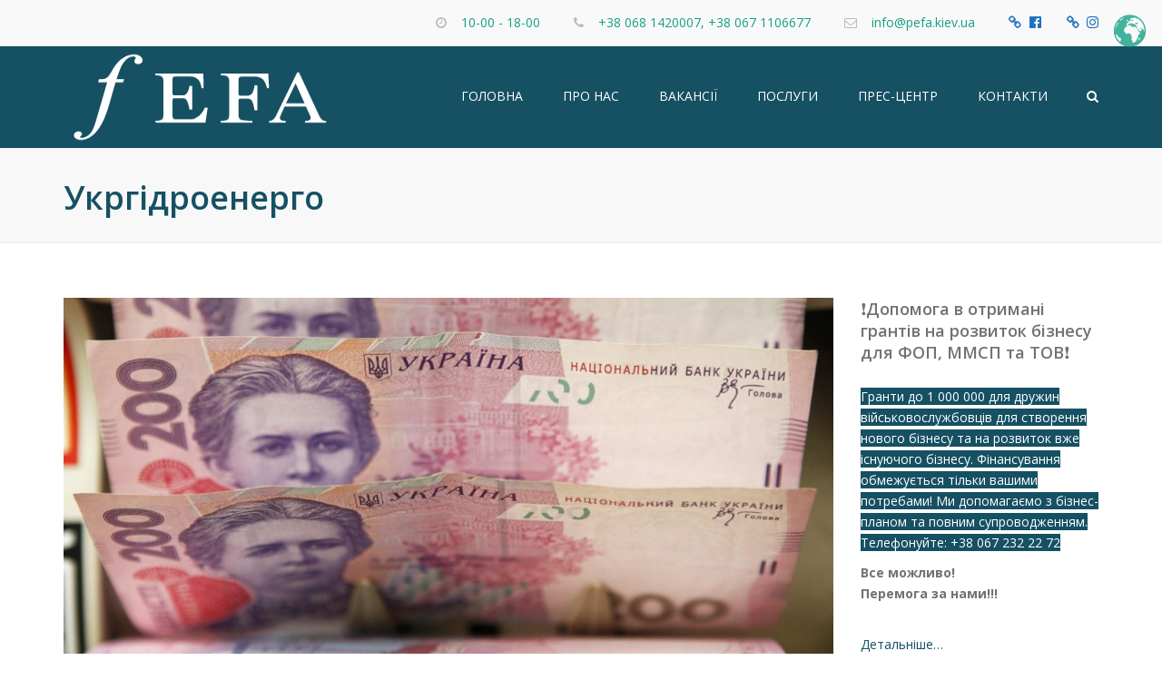

--- FILE ---
content_type: text/html; charset=utf-8
request_url: https://www.google.com/recaptcha/api2/anchor?ar=1&k=6LfCKp4UAAAAANYJbtmrk2kadOhkZcy2U3F4ZgAv&co=aHR0cHM6Ly9wZWZhLmtpZXYudWE6NDQz&hl=en&v=PoyoqOPhxBO7pBk68S4YbpHZ&size=invisible&anchor-ms=20000&execute-ms=30000&cb=nqmwqm2uyclg
body_size: 48679
content:
<!DOCTYPE HTML><html dir="ltr" lang="en"><head><meta http-equiv="Content-Type" content="text/html; charset=UTF-8">
<meta http-equiv="X-UA-Compatible" content="IE=edge">
<title>reCAPTCHA</title>
<style type="text/css">
/* cyrillic-ext */
@font-face {
  font-family: 'Roboto';
  font-style: normal;
  font-weight: 400;
  font-stretch: 100%;
  src: url(//fonts.gstatic.com/s/roboto/v48/KFO7CnqEu92Fr1ME7kSn66aGLdTylUAMa3GUBHMdazTgWw.woff2) format('woff2');
  unicode-range: U+0460-052F, U+1C80-1C8A, U+20B4, U+2DE0-2DFF, U+A640-A69F, U+FE2E-FE2F;
}
/* cyrillic */
@font-face {
  font-family: 'Roboto';
  font-style: normal;
  font-weight: 400;
  font-stretch: 100%;
  src: url(//fonts.gstatic.com/s/roboto/v48/KFO7CnqEu92Fr1ME7kSn66aGLdTylUAMa3iUBHMdazTgWw.woff2) format('woff2');
  unicode-range: U+0301, U+0400-045F, U+0490-0491, U+04B0-04B1, U+2116;
}
/* greek-ext */
@font-face {
  font-family: 'Roboto';
  font-style: normal;
  font-weight: 400;
  font-stretch: 100%;
  src: url(//fonts.gstatic.com/s/roboto/v48/KFO7CnqEu92Fr1ME7kSn66aGLdTylUAMa3CUBHMdazTgWw.woff2) format('woff2');
  unicode-range: U+1F00-1FFF;
}
/* greek */
@font-face {
  font-family: 'Roboto';
  font-style: normal;
  font-weight: 400;
  font-stretch: 100%;
  src: url(//fonts.gstatic.com/s/roboto/v48/KFO7CnqEu92Fr1ME7kSn66aGLdTylUAMa3-UBHMdazTgWw.woff2) format('woff2');
  unicode-range: U+0370-0377, U+037A-037F, U+0384-038A, U+038C, U+038E-03A1, U+03A3-03FF;
}
/* math */
@font-face {
  font-family: 'Roboto';
  font-style: normal;
  font-weight: 400;
  font-stretch: 100%;
  src: url(//fonts.gstatic.com/s/roboto/v48/KFO7CnqEu92Fr1ME7kSn66aGLdTylUAMawCUBHMdazTgWw.woff2) format('woff2');
  unicode-range: U+0302-0303, U+0305, U+0307-0308, U+0310, U+0312, U+0315, U+031A, U+0326-0327, U+032C, U+032F-0330, U+0332-0333, U+0338, U+033A, U+0346, U+034D, U+0391-03A1, U+03A3-03A9, U+03B1-03C9, U+03D1, U+03D5-03D6, U+03F0-03F1, U+03F4-03F5, U+2016-2017, U+2034-2038, U+203C, U+2040, U+2043, U+2047, U+2050, U+2057, U+205F, U+2070-2071, U+2074-208E, U+2090-209C, U+20D0-20DC, U+20E1, U+20E5-20EF, U+2100-2112, U+2114-2115, U+2117-2121, U+2123-214F, U+2190, U+2192, U+2194-21AE, U+21B0-21E5, U+21F1-21F2, U+21F4-2211, U+2213-2214, U+2216-22FF, U+2308-230B, U+2310, U+2319, U+231C-2321, U+2336-237A, U+237C, U+2395, U+239B-23B7, U+23D0, U+23DC-23E1, U+2474-2475, U+25AF, U+25B3, U+25B7, U+25BD, U+25C1, U+25CA, U+25CC, U+25FB, U+266D-266F, U+27C0-27FF, U+2900-2AFF, U+2B0E-2B11, U+2B30-2B4C, U+2BFE, U+3030, U+FF5B, U+FF5D, U+1D400-1D7FF, U+1EE00-1EEFF;
}
/* symbols */
@font-face {
  font-family: 'Roboto';
  font-style: normal;
  font-weight: 400;
  font-stretch: 100%;
  src: url(//fonts.gstatic.com/s/roboto/v48/KFO7CnqEu92Fr1ME7kSn66aGLdTylUAMaxKUBHMdazTgWw.woff2) format('woff2');
  unicode-range: U+0001-000C, U+000E-001F, U+007F-009F, U+20DD-20E0, U+20E2-20E4, U+2150-218F, U+2190, U+2192, U+2194-2199, U+21AF, U+21E6-21F0, U+21F3, U+2218-2219, U+2299, U+22C4-22C6, U+2300-243F, U+2440-244A, U+2460-24FF, U+25A0-27BF, U+2800-28FF, U+2921-2922, U+2981, U+29BF, U+29EB, U+2B00-2BFF, U+4DC0-4DFF, U+FFF9-FFFB, U+10140-1018E, U+10190-1019C, U+101A0, U+101D0-101FD, U+102E0-102FB, U+10E60-10E7E, U+1D2C0-1D2D3, U+1D2E0-1D37F, U+1F000-1F0FF, U+1F100-1F1AD, U+1F1E6-1F1FF, U+1F30D-1F30F, U+1F315, U+1F31C, U+1F31E, U+1F320-1F32C, U+1F336, U+1F378, U+1F37D, U+1F382, U+1F393-1F39F, U+1F3A7-1F3A8, U+1F3AC-1F3AF, U+1F3C2, U+1F3C4-1F3C6, U+1F3CA-1F3CE, U+1F3D4-1F3E0, U+1F3ED, U+1F3F1-1F3F3, U+1F3F5-1F3F7, U+1F408, U+1F415, U+1F41F, U+1F426, U+1F43F, U+1F441-1F442, U+1F444, U+1F446-1F449, U+1F44C-1F44E, U+1F453, U+1F46A, U+1F47D, U+1F4A3, U+1F4B0, U+1F4B3, U+1F4B9, U+1F4BB, U+1F4BF, U+1F4C8-1F4CB, U+1F4D6, U+1F4DA, U+1F4DF, U+1F4E3-1F4E6, U+1F4EA-1F4ED, U+1F4F7, U+1F4F9-1F4FB, U+1F4FD-1F4FE, U+1F503, U+1F507-1F50B, U+1F50D, U+1F512-1F513, U+1F53E-1F54A, U+1F54F-1F5FA, U+1F610, U+1F650-1F67F, U+1F687, U+1F68D, U+1F691, U+1F694, U+1F698, U+1F6AD, U+1F6B2, U+1F6B9-1F6BA, U+1F6BC, U+1F6C6-1F6CF, U+1F6D3-1F6D7, U+1F6E0-1F6EA, U+1F6F0-1F6F3, U+1F6F7-1F6FC, U+1F700-1F7FF, U+1F800-1F80B, U+1F810-1F847, U+1F850-1F859, U+1F860-1F887, U+1F890-1F8AD, U+1F8B0-1F8BB, U+1F8C0-1F8C1, U+1F900-1F90B, U+1F93B, U+1F946, U+1F984, U+1F996, U+1F9E9, U+1FA00-1FA6F, U+1FA70-1FA7C, U+1FA80-1FA89, U+1FA8F-1FAC6, U+1FACE-1FADC, U+1FADF-1FAE9, U+1FAF0-1FAF8, U+1FB00-1FBFF;
}
/* vietnamese */
@font-face {
  font-family: 'Roboto';
  font-style: normal;
  font-weight: 400;
  font-stretch: 100%;
  src: url(//fonts.gstatic.com/s/roboto/v48/KFO7CnqEu92Fr1ME7kSn66aGLdTylUAMa3OUBHMdazTgWw.woff2) format('woff2');
  unicode-range: U+0102-0103, U+0110-0111, U+0128-0129, U+0168-0169, U+01A0-01A1, U+01AF-01B0, U+0300-0301, U+0303-0304, U+0308-0309, U+0323, U+0329, U+1EA0-1EF9, U+20AB;
}
/* latin-ext */
@font-face {
  font-family: 'Roboto';
  font-style: normal;
  font-weight: 400;
  font-stretch: 100%;
  src: url(//fonts.gstatic.com/s/roboto/v48/KFO7CnqEu92Fr1ME7kSn66aGLdTylUAMa3KUBHMdazTgWw.woff2) format('woff2');
  unicode-range: U+0100-02BA, U+02BD-02C5, U+02C7-02CC, U+02CE-02D7, U+02DD-02FF, U+0304, U+0308, U+0329, U+1D00-1DBF, U+1E00-1E9F, U+1EF2-1EFF, U+2020, U+20A0-20AB, U+20AD-20C0, U+2113, U+2C60-2C7F, U+A720-A7FF;
}
/* latin */
@font-face {
  font-family: 'Roboto';
  font-style: normal;
  font-weight: 400;
  font-stretch: 100%;
  src: url(//fonts.gstatic.com/s/roboto/v48/KFO7CnqEu92Fr1ME7kSn66aGLdTylUAMa3yUBHMdazQ.woff2) format('woff2');
  unicode-range: U+0000-00FF, U+0131, U+0152-0153, U+02BB-02BC, U+02C6, U+02DA, U+02DC, U+0304, U+0308, U+0329, U+2000-206F, U+20AC, U+2122, U+2191, U+2193, U+2212, U+2215, U+FEFF, U+FFFD;
}
/* cyrillic-ext */
@font-face {
  font-family: 'Roboto';
  font-style: normal;
  font-weight: 500;
  font-stretch: 100%;
  src: url(//fonts.gstatic.com/s/roboto/v48/KFO7CnqEu92Fr1ME7kSn66aGLdTylUAMa3GUBHMdazTgWw.woff2) format('woff2');
  unicode-range: U+0460-052F, U+1C80-1C8A, U+20B4, U+2DE0-2DFF, U+A640-A69F, U+FE2E-FE2F;
}
/* cyrillic */
@font-face {
  font-family: 'Roboto';
  font-style: normal;
  font-weight: 500;
  font-stretch: 100%;
  src: url(//fonts.gstatic.com/s/roboto/v48/KFO7CnqEu92Fr1ME7kSn66aGLdTylUAMa3iUBHMdazTgWw.woff2) format('woff2');
  unicode-range: U+0301, U+0400-045F, U+0490-0491, U+04B0-04B1, U+2116;
}
/* greek-ext */
@font-face {
  font-family: 'Roboto';
  font-style: normal;
  font-weight: 500;
  font-stretch: 100%;
  src: url(//fonts.gstatic.com/s/roboto/v48/KFO7CnqEu92Fr1ME7kSn66aGLdTylUAMa3CUBHMdazTgWw.woff2) format('woff2');
  unicode-range: U+1F00-1FFF;
}
/* greek */
@font-face {
  font-family: 'Roboto';
  font-style: normal;
  font-weight: 500;
  font-stretch: 100%;
  src: url(//fonts.gstatic.com/s/roboto/v48/KFO7CnqEu92Fr1ME7kSn66aGLdTylUAMa3-UBHMdazTgWw.woff2) format('woff2');
  unicode-range: U+0370-0377, U+037A-037F, U+0384-038A, U+038C, U+038E-03A1, U+03A3-03FF;
}
/* math */
@font-face {
  font-family: 'Roboto';
  font-style: normal;
  font-weight: 500;
  font-stretch: 100%;
  src: url(//fonts.gstatic.com/s/roboto/v48/KFO7CnqEu92Fr1ME7kSn66aGLdTylUAMawCUBHMdazTgWw.woff2) format('woff2');
  unicode-range: U+0302-0303, U+0305, U+0307-0308, U+0310, U+0312, U+0315, U+031A, U+0326-0327, U+032C, U+032F-0330, U+0332-0333, U+0338, U+033A, U+0346, U+034D, U+0391-03A1, U+03A3-03A9, U+03B1-03C9, U+03D1, U+03D5-03D6, U+03F0-03F1, U+03F4-03F5, U+2016-2017, U+2034-2038, U+203C, U+2040, U+2043, U+2047, U+2050, U+2057, U+205F, U+2070-2071, U+2074-208E, U+2090-209C, U+20D0-20DC, U+20E1, U+20E5-20EF, U+2100-2112, U+2114-2115, U+2117-2121, U+2123-214F, U+2190, U+2192, U+2194-21AE, U+21B0-21E5, U+21F1-21F2, U+21F4-2211, U+2213-2214, U+2216-22FF, U+2308-230B, U+2310, U+2319, U+231C-2321, U+2336-237A, U+237C, U+2395, U+239B-23B7, U+23D0, U+23DC-23E1, U+2474-2475, U+25AF, U+25B3, U+25B7, U+25BD, U+25C1, U+25CA, U+25CC, U+25FB, U+266D-266F, U+27C0-27FF, U+2900-2AFF, U+2B0E-2B11, U+2B30-2B4C, U+2BFE, U+3030, U+FF5B, U+FF5D, U+1D400-1D7FF, U+1EE00-1EEFF;
}
/* symbols */
@font-face {
  font-family: 'Roboto';
  font-style: normal;
  font-weight: 500;
  font-stretch: 100%;
  src: url(//fonts.gstatic.com/s/roboto/v48/KFO7CnqEu92Fr1ME7kSn66aGLdTylUAMaxKUBHMdazTgWw.woff2) format('woff2');
  unicode-range: U+0001-000C, U+000E-001F, U+007F-009F, U+20DD-20E0, U+20E2-20E4, U+2150-218F, U+2190, U+2192, U+2194-2199, U+21AF, U+21E6-21F0, U+21F3, U+2218-2219, U+2299, U+22C4-22C6, U+2300-243F, U+2440-244A, U+2460-24FF, U+25A0-27BF, U+2800-28FF, U+2921-2922, U+2981, U+29BF, U+29EB, U+2B00-2BFF, U+4DC0-4DFF, U+FFF9-FFFB, U+10140-1018E, U+10190-1019C, U+101A0, U+101D0-101FD, U+102E0-102FB, U+10E60-10E7E, U+1D2C0-1D2D3, U+1D2E0-1D37F, U+1F000-1F0FF, U+1F100-1F1AD, U+1F1E6-1F1FF, U+1F30D-1F30F, U+1F315, U+1F31C, U+1F31E, U+1F320-1F32C, U+1F336, U+1F378, U+1F37D, U+1F382, U+1F393-1F39F, U+1F3A7-1F3A8, U+1F3AC-1F3AF, U+1F3C2, U+1F3C4-1F3C6, U+1F3CA-1F3CE, U+1F3D4-1F3E0, U+1F3ED, U+1F3F1-1F3F3, U+1F3F5-1F3F7, U+1F408, U+1F415, U+1F41F, U+1F426, U+1F43F, U+1F441-1F442, U+1F444, U+1F446-1F449, U+1F44C-1F44E, U+1F453, U+1F46A, U+1F47D, U+1F4A3, U+1F4B0, U+1F4B3, U+1F4B9, U+1F4BB, U+1F4BF, U+1F4C8-1F4CB, U+1F4D6, U+1F4DA, U+1F4DF, U+1F4E3-1F4E6, U+1F4EA-1F4ED, U+1F4F7, U+1F4F9-1F4FB, U+1F4FD-1F4FE, U+1F503, U+1F507-1F50B, U+1F50D, U+1F512-1F513, U+1F53E-1F54A, U+1F54F-1F5FA, U+1F610, U+1F650-1F67F, U+1F687, U+1F68D, U+1F691, U+1F694, U+1F698, U+1F6AD, U+1F6B2, U+1F6B9-1F6BA, U+1F6BC, U+1F6C6-1F6CF, U+1F6D3-1F6D7, U+1F6E0-1F6EA, U+1F6F0-1F6F3, U+1F6F7-1F6FC, U+1F700-1F7FF, U+1F800-1F80B, U+1F810-1F847, U+1F850-1F859, U+1F860-1F887, U+1F890-1F8AD, U+1F8B0-1F8BB, U+1F8C0-1F8C1, U+1F900-1F90B, U+1F93B, U+1F946, U+1F984, U+1F996, U+1F9E9, U+1FA00-1FA6F, U+1FA70-1FA7C, U+1FA80-1FA89, U+1FA8F-1FAC6, U+1FACE-1FADC, U+1FADF-1FAE9, U+1FAF0-1FAF8, U+1FB00-1FBFF;
}
/* vietnamese */
@font-face {
  font-family: 'Roboto';
  font-style: normal;
  font-weight: 500;
  font-stretch: 100%;
  src: url(//fonts.gstatic.com/s/roboto/v48/KFO7CnqEu92Fr1ME7kSn66aGLdTylUAMa3OUBHMdazTgWw.woff2) format('woff2');
  unicode-range: U+0102-0103, U+0110-0111, U+0128-0129, U+0168-0169, U+01A0-01A1, U+01AF-01B0, U+0300-0301, U+0303-0304, U+0308-0309, U+0323, U+0329, U+1EA0-1EF9, U+20AB;
}
/* latin-ext */
@font-face {
  font-family: 'Roboto';
  font-style: normal;
  font-weight: 500;
  font-stretch: 100%;
  src: url(//fonts.gstatic.com/s/roboto/v48/KFO7CnqEu92Fr1ME7kSn66aGLdTylUAMa3KUBHMdazTgWw.woff2) format('woff2');
  unicode-range: U+0100-02BA, U+02BD-02C5, U+02C7-02CC, U+02CE-02D7, U+02DD-02FF, U+0304, U+0308, U+0329, U+1D00-1DBF, U+1E00-1E9F, U+1EF2-1EFF, U+2020, U+20A0-20AB, U+20AD-20C0, U+2113, U+2C60-2C7F, U+A720-A7FF;
}
/* latin */
@font-face {
  font-family: 'Roboto';
  font-style: normal;
  font-weight: 500;
  font-stretch: 100%;
  src: url(//fonts.gstatic.com/s/roboto/v48/KFO7CnqEu92Fr1ME7kSn66aGLdTylUAMa3yUBHMdazQ.woff2) format('woff2');
  unicode-range: U+0000-00FF, U+0131, U+0152-0153, U+02BB-02BC, U+02C6, U+02DA, U+02DC, U+0304, U+0308, U+0329, U+2000-206F, U+20AC, U+2122, U+2191, U+2193, U+2212, U+2215, U+FEFF, U+FFFD;
}
/* cyrillic-ext */
@font-face {
  font-family: 'Roboto';
  font-style: normal;
  font-weight: 900;
  font-stretch: 100%;
  src: url(//fonts.gstatic.com/s/roboto/v48/KFO7CnqEu92Fr1ME7kSn66aGLdTylUAMa3GUBHMdazTgWw.woff2) format('woff2');
  unicode-range: U+0460-052F, U+1C80-1C8A, U+20B4, U+2DE0-2DFF, U+A640-A69F, U+FE2E-FE2F;
}
/* cyrillic */
@font-face {
  font-family: 'Roboto';
  font-style: normal;
  font-weight: 900;
  font-stretch: 100%;
  src: url(//fonts.gstatic.com/s/roboto/v48/KFO7CnqEu92Fr1ME7kSn66aGLdTylUAMa3iUBHMdazTgWw.woff2) format('woff2');
  unicode-range: U+0301, U+0400-045F, U+0490-0491, U+04B0-04B1, U+2116;
}
/* greek-ext */
@font-face {
  font-family: 'Roboto';
  font-style: normal;
  font-weight: 900;
  font-stretch: 100%;
  src: url(//fonts.gstatic.com/s/roboto/v48/KFO7CnqEu92Fr1ME7kSn66aGLdTylUAMa3CUBHMdazTgWw.woff2) format('woff2');
  unicode-range: U+1F00-1FFF;
}
/* greek */
@font-face {
  font-family: 'Roboto';
  font-style: normal;
  font-weight: 900;
  font-stretch: 100%;
  src: url(//fonts.gstatic.com/s/roboto/v48/KFO7CnqEu92Fr1ME7kSn66aGLdTylUAMa3-UBHMdazTgWw.woff2) format('woff2');
  unicode-range: U+0370-0377, U+037A-037F, U+0384-038A, U+038C, U+038E-03A1, U+03A3-03FF;
}
/* math */
@font-face {
  font-family: 'Roboto';
  font-style: normal;
  font-weight: 900;
  font-stretch: 100%;
  src: url(//fonts.gstatic.com/s/roboto/v48/KFO7CnqEu92Fr1ME7kSn66aGLdTylUAMawCUBHMdazTgWw.woff2) format('woff2');
  unicode-range: U+0302-0303, U+0305, U+0307-0308, U+0310, U+0312, U+0315, U+031A, U+0326-0327, U+032C, U+032F-0330, U+0332-0333, U+0338, U+033A, U+0346, U+034D, U+0391-03A1, U+03A3-03A9, U+03B1-03C9, U+03D1, U+03D5-03D6, U+03F0-03F1, U+03F4-03F5, U+2016-2017, U+2034-2038, U+203C, U+2040, U+2043, U+2047, U+2050, U+2057, U+205F, U+2070-2071, U+2074-208E, U+2090-209C, U+20D0-20DC, U+20E1, U+20E5-20EF, U+2100-2112, U+2114-2115, U+2117-2121, U+2123-214F, U+2190, U+2192, U+2194-21AE, U+21B0-21E5, U+21F1-21F2, U+21F4-2211, U+2213-2214, U+2216-22FF, U+2308-230B, U+2310, U+2319, U+231C-2321, U+2336-237A, U+237C, U+2395, U+239B-23B7, U+23D0, U+23DC-23E1, U+2474-2475, U+25AF, U+25B3, U+25B7, U+25BD, U+25C1, U+25CA, U+25CC, U+25FB, U+266D-266F, U+27C0-27FF, U+2900-2AFF, U+2B0E-2B11, U+2B30-2B4C, U+2BFE, U+3030, U+FF5B, U+FF5D, U+1D400-1D7FF, U+1EE00-1EEFF;
}
/* symbols */
@font-face {
  font-family: 'Roboto';
  font-style: normal;
  font-weight: 900;
  font-stretch: 100%;
  src: url(//fonts.gstatic.com/s/roboto/v48/KFO7CnqEu92Fr1ME7kSn66aGLdTylUAMaxKUBHMdazTgWw.woff2) format('woff2');
  unicode-range: U+0001-000C, U+000E-001F, U+007F-009F, U+20DD-20E0, U+20E2-20E4, U+2150-218F, U+2190, U+2192, U+2194-2199, U+21AF, U+21E6-21F0, U+21F3, U+2218-2219, U+2299, U+22C4-22C6, U+2300-243F, U+2440-244A, U+2460-24FF, U+25A0-27BF, U+2800-28FF, U+2921-2922, U+2981, U+29BF, U+29EB, U+2B00-2BFF, U+4DC0-4DFF, U+FFF9-FFFB, U+10140-1018E, U+10190-1019C, U+101A0, U+101D0-101FD, U+102E0-102FB, U+10E60-10E7E, U+1D2C0-1D2D3, U+1D2E0-1D37F, U+1F000-1F0FF, U+1F100-1F1AD, U+1F1E6-1F1FF, U+1F30D-1F30F, U+1F315, U+1F31C, U+1F31E, U+1F320-1F32C, U+1F336, U+1F378, U+1F37D, U+1F382, U+1F393-1F39F, U+1F3A7-1F3A8, U+1F3AC-1F3AF, U+1F3C2, U+1F3C4-1F3C6, U+1F3CA-1F3CE, U+1F3D4-1F3E0, U+1F3ED, U+1F3F1-1F3F3, U+1F3F5-1F3F7, U+1F408, U+1F415, U+1F41F, U+1F426, U+1F43F, U+1F441-1F442, U+1F444, U+1F446-1F449, U+1F44C-1F44E, U+1F453, U+1F46A, U+1F47D, U+1F4A3, U+1F4B0, U+1F4B3, U+1F4B9, U+1F4BB, U+1F4BF, U+1F4C8-1F4CB, U+1F4D6, U+1F4DA, U+1F4DF, U+1F4E3-1F4E6, U+1F4EA-1F4ED, U+1F4F7, U+1F4F9-1F4FB, U+1F4FD-1F4FE, U+1F503, U+1F507-1F50B, U+1F50D, U+1F512-1F513, U+1F53E-1F54A, U+1F54F-1F5FA, U+1F610, U+1F650-1F67F, U+1F687, U+1F68D, U+1F691, U+1F694, U+1F698, U+1F6AD, U+1F6B2, U+1F6B9-1F6BA, U+1F6BC, U+1F6C6-1F6CF, U+1F6D3-1F6D7, U+1F6E0-1F6EA, U+1F6F0-1F6F3, U+1F6F7-1F6FC, U+1F700-1F7FF, U+1F800-1F80B, U+1F810-1F847, U+1F850-1F859, U+1F860-1F887, U+1F890-1F8AD, U+1F8B0-1F8BB, U+1F8C0-1F8C1, U+1F900-1F90B, U+1F93B, U+1F946, U+1F984, U+1F996, U+1F9E9, U+1FA00-1FA6F, U+1FA70-1FA7C, U+1FA80-1FA89, U+1FA8F-1FAC6, U+1FACE-1FADC, U+1FADF-1FAE9, U+1FAF0-1FAF8, U+1FB00-1FBFF;
}
/* vietnamese */
@font-face {
  font-family: 'Roboto';
  font-style: normal;
  font-weight: 900;
  font-stretch: 100%;
  src: url(//fonts.gstatic.com/s/roboto/v48/KFO7CnqEu92Fr1ME7kSn66aGLdTylUAMa3OUBHMdazTgWw.woff2) format('woff2');
  unicode-range: U+0102-0103, U+0110-0111, U+0128-0129, U+0168-0169, U+01A0-01A1, U+01AF-01B0, U+0300-0301, U+0303-0304, U+0308-0309, U+0323, U+0329, U+1EA0-1EF9, U+20AB;
}
/* latin-ext */
@font-face {
  font-family: 'Roboto';
  font-style: normal;
  font-weight: 900;
  font-stretch: 100%;
  src: url(//fonts.gstatic.com/s/roboto/v48/KFO7CnqEu92Fr1ME7kSn66aGLdTylUAMa3KUBHMdazTgWw.woff2) format('woff2');
  unicode-range: U+0100-02BA, U+02BD-02C5, U+02C7-02CC, U+02CE-02D7, U+02DD-02FF, U+0304, U+0308, U+0329, U+1D00-1DBF, U+1E00-1E9F, U+1EF2-1EFF, U+2020, U+20A0-20AB, U+20AD-20C0, U+2113, U+2C60-2C7F, U+A720-A7FF;
}
/* latin */
@font-face {
  font-family: 'Roboto';
  font-style: normal;
  font-weight: 900;
  font-stretch: 100%;
  src: url(//fonts.gstatic.com/s/roboto/v48/KFO7CnqEu92Fr1ME7kSn66aGLdTylUAMa3yUBHMdazQ.woff2) format('woff2');
  unicode-range: U+0000-00FF, U+0131, U+0152-0153, U+02BB-02BC, U+02C6, U+02DA, U+02DC, U+0304, U+0308, U+0329, U+2000-206F, U+20AC, U+2122, U+2191, U+2193, U+2212, U+2215, U+FEFF, U+FFFD;
}

</style>
<link rel="stylesheet" type="text/css" href="https://www.gstatic.com/recaptcha/releases/PoyoqOPhxBO7pBk68S4YbpHZ/styles__ltr.css">
<script nonce="Nw_HA9s8rZVjw6zMtk8v0Q" type="text/javascript">window['__recaptcha_api'] = 'https://www.google.com/recaptcha/api2/';</script>
<script type="text/javascript" src="https://www.gstatic.com/recaptcha/releases/PoyoqOPhxBO7pBk68S4YbpHZ/recaptcha__en.js" nonce="Nw_HA9s8rZVjw6zMtk8v0Q">
      
    </script></head>
<body><div id="rc-anchor-alert" class="rc-anchor-alert"></div>
<input type="hidden" id="recaptcha-token" value="[base64]">
<script type="text/javascript" nonce="Nw_HA9s8rZVjw6zMtk8v0Q">
      recaptcha.anchor.Main.init("[\x22ainput\x22,[\x22bgdata\x22,\x22\x22,\[base64]/[base64]/[base64]/[base64]/cjw8ejpyPj4+eil9Y2F0Y2gobCl7dGhyb3cgbDt9fSxIPWZ1bmN0aW9uKHcsdCx6KXtpZih3PT0xOTR8fHc9PTIwOCl0LnZbd10/dC52W3ddLmNvbmNhdCh6KTp0LnZbd109b2Yoeix0KTtlbHNle2lmKHQuYkImJnchPTMxNylyZXR1cm47dz09NjZ8fHc9PTEyMnx8dz09NDcwfHx3PT00NHx8dz09NDE2fHx3PT0zOTd8fHc9PTQyMXx8dz09Njh8fHc9PTcwfHx3PT0xODQ/[base64]/[base64]/[base64]/bmV3IGRbVl0oSlswXSk6cD09Mj9uZXcgZFtWXShKWzBdLEpbMV0pOnA9PTM/bmV3IGRbVl0oSlswXSxKWzFdLEpbMl0pOnA9PTQ/[base64]/[base64]/[base64]/[base64]\x22,\[base64]\\u003d\x22,\[base64]/DqS1cNyp0NcKaSsKQO8KXR3UDYMOdwrLCucOaw6IgG8KEBMKNw5DDlMOANMOTw6rDu2F1OsKYSWQSXMK3woRTdGzDssKhwppMQVBfwrFAYMOfwpZMRcOOwrnDvHYseVcfw4wjwp01F3c/f8O0YMKSFCrDm8OAwqvCrVhbI8K/SFIvwr3DmsK/[base64]/DhmXDjkRAfcOIVcOIwpdtw6LDhxTDtMOFUMOTw4g7VSk0w7EPwqwrUcKuw587ABEqw7XCvVAMRcOkfVfCiSllwq40TCnDn8Ofa8OYw6XCk1A7w4nCpcKiTRLDjWpQw6ESFsKeRcOUeAt1CMKXw7TDo8OcHBJ7byo/wpfCtCTCn1zDs8OTUSspIcK2AcO4wrJvMsOkw5PCuDTDmCrCiC7CiX50woVkVXdsw6zCksKJdBLDm8O+w7bCsWNzwokow7HDrhHCrcK/G8KBwqLDp8K7w4DCn13Dn8O3wrFjGU7Dn8Kywo3DiDxrw6hXKSDDrjliScOew5LDgGVmw7p6K0HDp8KtVFhgY1gsw43CtMOTcV7DrSdHwq0uw57Ck8OdTcK0PsKEw69Yw5FQOcKZwp7CrcKqbSbCkl3Dlg82wqbCoC5KGcKeYjxaAkxQwovCscKBOWRfcA/[base64]/CksK8w4Rdw6F9w6FRwqJuMMKEPVTDtsOMwrzDpsOIA8KswqfDikc3X8OZW3DDp1VIeMOeDcOPw4NwBVpEwo8awqrCtMOubFfDiMKSDsOsDMO+w5LCqT1yccKuw6lCIzfCkw/[base64]/DoX3CqcOySxbCrcK7My5Aw7jDjMKzwq9ZZMK8w4oYw5ouwogeLAwzQMKtwrB4wqzCo3fDgMKNP1/[base64]/JAJFY8KaTxNbw4J3GsKFworCjcKyw7BJwrLDpWl+w4htwpVKazUGJsO6LULDonHCh8OJw5wUw5hdw5dTUm5/[base64]/CgVbDlHPDuzfCqcKxUCx7F8O7ZsOPw6pjw5LCiVLCisOOw4nCvsO6w7s1UEZuWsOPdQPCncOJPg4fw5cjwrbDk8Ohw7fCkcOJwr/CkhNDw4PCl8KRwrRswpPDrAhSwr3DjsKWw6J5wr0rJ8KOM8OGw4vDiGhHbwVRwqvDscKZwrTCo1XDl3fDtwbCp1PCvTrDuVcYwogFcC/Ci8Ktw6bCssKMwrBONSnCm8Kyw4HDm2x1HMKgw6jCkx4DwphYCXYswqgZCkPDrEYew6UhPVRQwqPClXYiwp59P8KJdwTDn3XCt8ODw5/DvcKlTcKfwr4SwpjCt8K6wpl2D8OywpbCu8K7MMKYQDDCjsOjEAfDtGhvHcKcwrHCo8OuccKIZcKawpjCq1HDgT/DjCLCiyvCscO8YxUgw4VIw6/[base64]/DimvCssOsw4plWsOlb0vCscKDOhwfEwkwwo5SwqNvVUHDrcO2cm3DpMKgLwV6wrFBVsKSw6DCrHvDm0nCunbDj8KUwovDvsO+FcKVEz/DuVYRwplJMMKgw7sXw7FQKsOkIUHCr8Kve8Oaw6bDtMO6dXk0MMKTwrvDhmBSwojClkHCmMKsZsOcDhXDgxXDoDvCj8OiL0zDhQAsw5IjLkFEFMOZw6JUHMKkw6fCpXbCi2zDkcOyw5XDkA5Zw6nDiyl/D8O/wrzCtjLCmgNAw4DCi1kiwozCmMKeTcOEb8K3w6fCo15nWwHDiltnwp5HfBnCnzYcwovCu8KkfkMMwoMBwpp1wrgYw5IJKcOMeMOSwrJcwoUiQmTDsF8gL8ONwq/CtXR4w4Mxwr3DsMKnG8KDO8KoH2Quwrg4woLCocOQf8KFBnFuAMOkBSLDrWvDjm/CrMKMMsOZw58JE8ORw53CiWYHwp3ChMORRMKLwqDCsyrDmn5Uw7kHw58/wrs5wrwQw6JpZcK1UcKIw6TDr8O+OcKoODnDjSQ1R8O2wo7DscOmw41jSMOFPcKYwqjDpsOFKEJzwonCu13DsMOeDsOowqbDozbCsSxTRcOpFmZ3NsOKwrtvw5wHw4jCncOtNTZVw4PCqgrCv8KRXjpyw7vClyDCq8OtwrjDuX7ChB0nEEfDlw9oDcK/wrjCgh3DtcOsBSXCtARSJFFYe8KuW3rDoMO6wopIwo0ow7tLKcKqwqPDi8ODwqrDrGLCsEUiEsKhBcOWNV3CiMOQeQQVcsOvczlIER7DlMOIwonDg1zDvMKgwrUCw74iwp4vw5Fkc1bCh8OHPMKUCMOKA8KuTsO5w6Mgw41vSD0EbEM8w5nCiW/ClGVBwoXCncO2YAkEIQTDn8K3HjdWGsKRDWbCicKtGzQNwoNPwpXCs8OGQGHDlCvDg8K+wpnCmsK/FxLCnRHDgTrCgMO1OFjDiD0lDRfCkBwIw47DgMOJXhfDgxINw5nCg8Ksw77ClcK2XF4TSw0xWsKJwq0jZMOWQGkiw7Qbw5TCmGzDncOXw7Y0WmhEw4RTw6ZAw6PDq0bCtcK+w4gZwqt/w5DDlDFuFEzDsx7ClVJ8JzMWd8KowoA0E8Oxw7zDi8OuJsOkw7jDlsOWCwsNFyLDqMOpwqs5fxzDo2seJy4oJcOXKgTChsKiwqUGbyhlZg7DpMK4L8KIGsKuwq/[base64]/CmGfCgx7CgcKzE8OEOBXDrcO6UxY9DiEBci3CkUsJZTV3QsKEw6/DgcOBOMOPYcOuO8KIfxUSfnNew5nCmcOuNV1Xw5HDlXfCi8OMw7/DsGTCkEM3w5Jqw7AHLsKhwoTDt34qwpbDvD/CmcKcCsOSw7U9NMKLVRBPIcKMw4Z4wpnDqRXDgsOPw5XDg8K7wqAbwoPCsBLDtMK2FcK0w4rCgcO0woXCtWHCiAZ8I0PCsnYxw6QywqLClnfDu8Oiw5LDgAdcLcK/[base64]/CqgbCoMKSI8OBw5pkQlzDgFDDongwO8O4w7dYYcKnGALCln3DmjlHwqlXETHCl8KKwroMw7jDqUfDizosPyYhacODenc3w7BUbsOTw45iwplfTRUvw7Imw6/Dr8O9GcKBw4HCky3DtmUjeVzDrMOyKTRew57DqQHCkMKpwrwhS3XDpMOsKifCn8KgGFIDK8KuWcOQw4VkaFDDosOTw6DDmxfDs8OtRsK4N8O9dsOEISEnEcOUwrLDoU90wqYwOAvDuyrDgG3Cv8OoECIkw6/Ds8O7wqHCpsOlwps4wpM7w5wYw5tTwqQ+wqnDlMKQw7NGwq5vcUnCi8KzwqM+wqZJwr9kD8OsRMO7w5/[base64]/[base64]/DqDsrBUHCisOzw6HDmUIDw5DDqMOpwpp0wpXDiMKbw6XCtsK6V20owpLCvQLCpH4Ww7jCnMKdwopsN8Kzw4YPfsKuw7xfOMKBwq3DtsKqUMOERsKmw6fDmRnDuMOGw5V0bMOVCcOsT8OSwqvDvsOLSMOxMBHDgh5/wqJ1w6XCu8OeM8OuQ8OTNMOsTGhdZCXCjzTCvcKnLDZEw4kvw6TDtUhbGyTCql9QU8OEfsKkw6jDtcKQwozCpBHClHfDlUpTw5TCqC/[base64]/Cj0E+woXDqcKQFgY/UHN0VRbCm8O/wpXDkmFuw6UcGgt/Ok1/wpUNWVkOEX0FLH/[base64]/DhsKJQgtawrtzVcKJfMO8w5vCqsKgeWw/wpM1wpB7EcKDw7JuBMK3w4cMcsKTwrwaRcOEwrl4WMK8TcKENMO8UcKOfMOOe3LCvMKqw7EWw6LCvjHDl3jCpsKjw5Ica05yNH/Cs8KXwovCiR3DlcOlWMK/DBg0RMKcwpVjHcO3w40/SMO1wr1jRsOZKsOYw6MnBMKRI8OEwrzCv3Bew4okFWfDn2/[base64]/[base64]/Dv8Kdw7HDscO/VMOkw7jCqcO5wq/CthxCwq01asOdwosgwrdPw7bCtsOlCW3ClAnClXF0wrIxPcO3wpjDo8K4IsOFw5DCk8Kfw6hqAyrDj8OiwqjCicOSfX3DmF1VwqbDpS1mw7fCpHXCpH9jZnxXUMOMMndsWGrDjU/CsMO0wojCqsObLWHCsFPCmDEESDbCrsONw7JHw7tDwr4zwox8cQbCq3vDkcKAQsO5O8KvRR4+wpfCjFwlw6LCqHzCh8O5b8O1PlrCoMO+w63DmMK2w59SwpPCqsOzw6LChi1Nw6sqL0rDncKnw5HCscKaVRIGPAMbwrc/[base64]/Ct8OERUtOAhnCmEEaw7bChypTwqXCpDbDoS4Dw7XCtsOEJQPCicKxNcOZw75KdsK/wqZ5w41iwpLCiMOAwqkvZQnCg8OHCXYdwobCsA00A8OmOD7DrHkWSVXDi8KjbmvCp8OZw5sLwqfCo8KkBMK+fwXDvMO4PXhVNAAEU8OSYSAnwogjHcOaw7TDlF1+GX/[base64]/Ug1HVmHCssOhXMK5w4QWHsKCwqlCwoNUwq5BacKNwozClsOcwoQtDMKhTMOzPhTDosKvwq/DpMKDwqPCjGhEIMKTw6LCqTcZwp3DpcKLI8OPw77ChsOtF3NVw7jCqiEpwoTChcKzdlkXUsOaWGbDkcOmwrvDqgJiHsKcLULDmcK6LlsAcMKlRUtGwrHCr3UqwoVmJnbCiMKHwqDDpsKew7/Dl8O/L8Oyw7HCnMOPVcOBw47CsMKYwp3DkQUdKcO/w5PDpsOLw6R/CgQbM8OIw4PCjjJJw4ZHw7vDnndxwozDt0LCosO4w4nDicOaw4HCn8KDQsKQKMK5Z8Kfw5ptwqozw7V0w5DDisOGw5keU8KQb1HCuBzCvhPDusKlwrXCp3jDusKBayhtegzDoG3DhMKpWMOkf0TDpsK1GWF2fsOUfQXCscOsO8KGw45rOD8Vw53CssOyw6DDuFhtwo/DisORaMKPIcK+AzLDsDU0fnvDjTbDs0HDt3Afw690YsOWw7lZUsOGMsK2WcOcwrZxexHDh8KnwpNeAMKHw59awpPDuEsvw7/CvGp1c3EEFALClsOkw61lwrfCtcOKwrhswprDqloPwoQ+E8KrPMOSe8Kyw43ClMKsFEfCkEc5w4E5woIsw4UGw58CaMKcwpPCpWcqCMOGWnvCqMKmd3vCs007JArDnXfDglXDvsKCwptfwqlREhLDtSQ0wqbCq8Kww5pBVcKcWBbDmB3Dj8O0w4IcLMOUw6Jya8K/woPClMKVw4nDtsKYwrhUw5cIWcOOwpIOwqTCqzZaBsKNw4nCkmRawojCm8KfOghHw6olwqDDosK1woUgfMKdwooEw7nDtMOUTsODO8ObwoxOXQTCtcKrw7RuG0jDmE3CpHoyw5jCsBU6wp/[base64]/E8Olw6fDqsK/w4fDhMOAIDLCqsOMw4Quw5jDoXNHw79Uwr/DulsuwrvCvSBbwp3DqMKPGQ8+FsKDw4NCF2/DinnDncKNwr8SwpvCkgXDrMK3w7wCZgsnwqYAw7rCq8OtRcKqwqzDlMK8w5cUw4LCm8OGwpUQMsKLwpYgw6HCqw0uPRo8w7vDsmUPw5rDlMK/PcOIwpNnL8OVa8OTwp0Owr7DsMO5wq3DiD3DrgXDoyHDoQ7CmcOgREnDsMKaw7pvawzDuzDChjrDkhPDkg8vwqPCv8KjCmgBw4sOw6/DlsKJwrM0DsK/[base64]/c2HDoQXCjsOuDCLChzLDiUYaE8O8woXClcOEwopjw5oRw4hSV8OpTMK+aMK8wpMEI8KGwoQ3GwbCl8KbTMKXw6/Cs8OtKsKQABzCr0Jsw6VySx3DlTEhBsKSwqPDvUXDrDFaDcOVVmrCvCnCmMK7c8OTw7XDgWkFQ8K0KMKtw789wpnDlSvDlzEqw7zDi8KlUcO/P8O8w5d7wp1Nd8OaKjMgw5YbNx/DncKXw6xXHMOrwq3DnVlKI8OrwrXCosOOw7vDinE9VsKJEMKwwqo/HGsUw5gWwoPDi8KtwoErD37CminDrsObw6hbwpwBwqzDszB+PcOfWg5jw7nDh3TDo8ORw6MWwqPCg8OvIx9EbsOfwo/DmsKyPMOHw5V6w580woZJasObw6vCp8KMw6jDmMKqw78eB8OvNkTCoSlpw6IBw6RIWcKsAQ5ANhvCmsKsTzF1H1BwwrIzwoHCpjrCvnNgwrNjFsOfXMOzwpJBS8O/[base64]/CoMOxwqLCvcKvw6FqWsOdw43CvRszwprDlsOZe3TChR4JQxLCrHHDn8O6w5lSMwDDtGbDmcOpwrohw53DlGzDrH9fwo3Cmn3Ck8OyTwE+Q07DgAnDs8Orw6TCq8KraF7Ck1vDvMO5c8K5w4/CvSRsw4ROPsKqU1RpKsK7wo98wqzDvH1QTsKABwh4w4XDtMKGwp3DssO3wqrCr8Ozwq50MMKWw5BWwrjCssKhIG03w4HDmsKxwq3CiMKGZcKswrYhAg88w7U4wqVJKzZ/w6IvA8Kmwo03JzXDjzp6dVjCgMK6w67DhcOxwoYebEnCgjrDqzXDoMKFdXDDhDjCpsOgw7Nlwq/DnsKoe8KFwrUTNiRewq3DusKpezxnDcOWWcOSIWrCscOnwptCMMO2HWAIwqjDvcOBS8OMwoHCuxzCrG0QaBY1RnzDnMKswonCkmVDecK6FMKNw6bDtMOccMKrw7p8fcOEwrskwqtzwpvCmsK3FMKTwp/DusKLJcOowozCmsOcw5zCqUvDkww5w7t0GsOcwp3CmsORP8Klw63CusOYKzobw7vDrsOxFsKpcsKkwpoQRcOBOsKTw7FiSsKWVhZhwpjCrMOrTjNUJ8Oywo3DtjhqTnbCpsOyBsKIaCETfU7DscK0Gx8YeWUTUsK/DgLDhsK/DsOEIsKHwp7Cv8OqbxTCgGVAw5XCk8OWwpjCjMOQRSTDu3TDjMOew5gxbwXChsOawqzChcOdLMKJw58tOkjCpVthIhvDocOsAB/DrnTDuSh+w6pQdDnCuFQIw4bDnhUuwqbCsMOiw53ChjrDlsKMw5VmwoTDjMK/w642w5Fqwr7DthjCv8OlHFQZesK3CUkxRsOMwoPCsMKCw5HDgsK8w6vCgcK9d0rDpcOIwo3Dn8OYB2EVwoB2GgBxK8OhCcKdXMKNwp4Lw4h9PU09wp7DiQxfwpAuw7jCqz0awo/CvsOtwozCjhtqQQpHdCPCtcOMLQUdw5oiUsOWw51iV8OON8K3w6/DvBLDj8OMw6XDtxF2woTDhQzCkMKjfcKew5jCjjZgw4RlBMO7w4tVXnbCp053MMOjwr3DjcO/w5rCgDlywoIdKzDDpg/ClE/Dm8ONZF8Ww7rDj8Oqw5jDjsKjwrnCt8KxOS7CqsKvw7XDlHxWwqLDj2fCjMO0Y8KWw6bChMKpST/DvWHCicK6A8KmwpvDu1dCw63DoMOdwrhrXMK5OWPDqcKJY04uw4bCjxlaTMOZwp5ZPcOqw7lOwo8Vw6M0wosKeMKJw57ChMKOwpTDnMO/L0XDtlvDnVfCvyNowqnDqS14OsKvw5dlPsKGHRh6Xz5kV8OPwoTCmcOiw5/ChMKvVcOoT2MkOcK3Zm4Yw4/DgcOLw4jDisO3w6giw41BMcKAwr7DkBjDqj4lw5dvw6pAwo3CgkM7L0Rdwo5Dw6jCjsKaa0M5dsO+w7NgGm15wrR+w4EsD3wQwr/CiVHDgnMWeMKoaibCtMO8B2l8NlzCs8OVwrzCoy8ET8OGw4vCqDxIAFTDpVbClXA9wrJnB8K3w6zCqMKXLxoOwpTCjSXCtxx0w44Ew53CqTkhYBgEwp3Cn8K0dsKNPDfCgXrDuMKhwoDDnFZZb8KYTnLCiCLClsOswoBCWyrDt8K/YBpXESzChMOiw4YtwpHDjsOZwq7DrsOpwoXDtXDCk08VWllqw7DCpcO0UhjDqcORwqZ8wrHDv8ODwrXCrMOiw4DCvMOrwonCgMKBD8OxasK0wo3DnXp5w77DhSgwfMKMLCgQKMOXw596wq9Mw7rDnMOIPEpnwrc/aMOTwqpxw7vCtmLDmXLCrWIIwrrCgF1Zw61UOWvDr0nDp8OfAMOGTxwEVcKoVcOaHU3DlBHCh8ONUhDDr8OZwojDpzkTAcOBMcONw5gjYMKJw7LCqxZtw5/Cm8ODYwTDnhHDvcKvwpDDjUTDolc7E8K6HSPDkEDCmsKJw5MYSMKuVTcAF8K7w4HCkQPDqcK8OcKHw7LDlcKqw5gvTDvDs3LDvyRCw5NfwpfCk8K5w4HCoMOtworDriYtRMKSc2ISQnzCo2R/wpPDl2/CjnXDmMOmwqJnwpoOGMKQJ8O3UsK/wqpsThXCjcKyw4NPbsOGdSbCgsKew73DtsOFbTDCnWcLYsK6wrrDhBnCjGLCph7CrMKcBsO6w75QHcOzJiMhKcOnw5XDtcK7wpZuTCHDmsOqwq/[base64]/[base64]/[base64]/w6l/w4NpA8KrJsOnTMKWJ3TDrHnCs8KpZ0xRwrR8wr1owpbCoHMUZ0UXI8O1w4dvTwPCo8KccMKWGMKXw5Bvw4vDkAzCg0vCoXTDhsKtDcOcHDBPQS5iVcKTEMOYOcOAJXY5w6LCs1fDjcORW8KFwrvCkMOBwpRgZMKMwoPCmSbCisKFwrvCjVZswrt2wqvCk8K/w77DiUHDlSZ7wr3CncKlwoFewpPDkW4YwpjCtWxcFcOVNMKtw6tYw61kw77DqMOWOCltw6hPw5/CiEzDvkvDgWHDnUouw6ZgQsKtXm3DpDoHd1ozRsKGwrLDgRIvw6PDocOrw47DpB9Zf3Eqw7jDsGTDv1sHLhlHZsK7w50fesOGw4/DtiVZHMOgwrTClcKiQcONKcOpwoYVS8OyXhAwbcO/w73CiMKBwqwhw7kaXnzClT/DucK2w4TDhsOTDhVdUXw5PmvDm2XCoWzDmgJFw5fDlUXDpHHCu8Kuw50aw4YTMWUeZMORw7TDuksPwozCqjVAwq3DoV4Jw4NXw7pxw7RdwrvCpcOGf8OvwpJdVE1Dw47ChlbDvcKpUlZHwo/CpjppAcOFCgMkXj5FPsOLwpLDoMKPccKowpHDhRPDpwbCpQ4Dw5TCri7DoQTDocKUUHArw6/DixXDmSjDqcKNEm4RW8Oow5BPC0jDmcKAw6fDmMKNS8Ozw4cERQ0hby/CpibCucOrEMKOelTCsmh1T8KEwpBaw7N+wqbDosOYwpbChcKvAMObZyTDhMOHwpDCh1ZnwqwvacKow75Kc8O7M3DCqlTCuQg+DsK5b03Dg8KswrjCgwrDuy7CpcO+GFwcwo7DgynCiXvCug0oIsKQTsOVJETDssKJwq3Du8O5eCPCgHcaGsOQM8Ohwox/wrbCu8OhMsKxw4zCuzHDuC/CkWpfbsKtCCUsw7XDhjJESsKlwovChyHCrik4woMpw78fJRLCoGDDgxLDghXDiQHDv2DCkMKtwq4fw7tPw6jCk0Fdw6d/wovCsjvCg8K7w5DDlMONeMOuwr9FJAA0wprCi8OWw5oOw5zCqsOOOiTDuS3DqknCn8OIbsOAw4k1w61bwqUsw5gLw5gNw47DuMKvaMKkwpLDhcKiZMKER8KpG8KcEsOfw6TCiHMIw44pwposwqPCkGDDvWHCmA/DmkPDnxrDgBInZQYtwrfCv1XDsMKNFiw+JR7DicKIQyDDjRnCiwvCt8K7w4XDscOVAFvDlg0Gwok/wqkQwrI9w75rRsOSUV9AXQ/CvMO5wrRyw6IRGcKVwqVEw7vCsCvCmcK1f8Kkw6bCh8K8FMKqwo3Cn8OVUMOKTcKlw6nDmcONwrdlw4EYwqvDgmp+wrTCpAzDssKBwphXw5PCrMOSTlfCiMOzDknDqVDCucKuOHbClMKpw7/CoVQ6wph8w71CIsKNU15RPzgRw7BewrvDkCMcSsODMMKoe8OTw4vCmsOSQCjDncOuJ8KiO8Oqwo8Bw70uwoHDrcOHwqxIw4TDvcOIwocQwpnDslLCnTEEwoJqwo9Xw6LDgypaGMK4w7TDt8K3RVoKZsKvw7F8w7jCqVMgw6vDlMKyw6XCuMOuwp/CjcKNOsKdwqZ9wqgrwoxOw5PCn2sfw6bCg1nDqFbDsUhRc8OZw45IwpouUsOKw4jDtsOGDHfCmXw2VzLCmsOjHMKBwp/DvxrCgVIuW8KEwqh6w6xnaxkpw53DlcK1O8OdV8Ouwr5cwp/[base64]/CgC4cw5khU8KNw7fCm8Kfw4rCqsONH8K1ahlNUgjDtsOvw7wLwpBtbVcGw4zDkVTDmcKYw5DCqMO2wobCh8ObwpYOBcOfWwLDqnPDm8OYwqNnGsK4EEPCqi/CmcOKw4XDmsKzUjrCi8ORDiDCp0AWWsORwojDrMKOw4gIFEhKbHDChcKfw6oSTMO8XXnDscK5KmjCqMOyw5dKY8KrP8KiV8KuIcOMwqpgwqjClD8Awrlrw7LDmjBqw73Cq3g7wozDsD1uKsOTw6chw6LDg13Cm08NworCsMOiw7LDhsKFw7pUAH1TdHjChg5/[base64]/M8KZfMK+w6HClyTCrcKsw5F2QMOVEWoDPMONwrrCosOxw6nCtWV6w5x4wrvCh245HBIgwpTClyLDkgwxcn5ZPBNnwqXDmzZZUi5+d8O7w6B9w67DlsOMHMOxw6JOMsKYTcOTVAItw6TCvh3CqcK4wrLCkyrDpkHDsW0wSGVwfRY9CsKowrx1w4x6Ezkqwr7CgS5Gw6/CoV5ywoIvfE/ChWQgw6vCrMKuw5NsH2fClE/DscKtC8K0wrLDrGQxNMOnwoPDv8KgL0ENwqjChMKNZ8OKwobDkQTDjlg6ScO6wpbDtcOzcsK+wqJQw5cwM2/[base64]/DlBskX8KBQ27CknnDhmIVw4DDh8O9P0saw5/DhTnDo8OIA8KTwocRwr8Cwotef8OeQMKSw7LCqMKMDRh2w4zDisKCw7YIbcO7w4vCjg3CqsOzw4g2w6TDiMK+wqzCg8Kiw6HDgsKbw4xXwpbDm8OkcyIeF8K6w73DrMOOw4oHGjUpw6FeY1/CsQLDj8O6w7LCjcKHe8KrVg3DsHkDwqcjwq5wwqXCiH7DhsOdfQjDi2nDjMKawpXDijbDjEvCqMOVwr1iBxHCuEduwq5Yw5dEw4ITdcONUjB+w53Dn8KXw6vCmX/ClB7CsTrCuGzCsEdnZ8ORXntANMOfw7zDsRRmw6bCjlPCtsOVBsKzB2PDu8KOw7PCkRXDgTYgw7LCpV5TVUkQwqdOAsKuRMK1w63DgUXCh3LCpMKLVcK2CA5QH0FVw5/DksOGwrHCo35ofSbDrQkeUcOPWA9VRETDkGzDlX0Hw6xkw5ccWMKNwqs2w70CwrFQW8OEUDAxMyfChH/Cgx4yXzEZXSrDq8Kvw5w2w4/DjcOrw6N+wrTDqMKhPAdLwr3CuQ/[base64]/Do8ORwrrDrlrDh8O1UsOcwrjCkMO2ZMOKD8OqVXfDt8K1RlzDocKDKsOLQEXCocOXU8Oiw7MIb8KPw7rDsFZ2wrQ/eDocwoPDplvDuMOvwojDq8KtOgBow7DDtsOAwozCoXXCnw5awqlAWMOga8Oww5fCn8KYw6fCqVrCuMO4fsK9JsKTw77DnnxCZEdzB8K1VMKFH8KBwoXCncO1w6EIw6JIw4/CvBQdwrPCo1/CmlnCoB3CnVotwqDDsMOTe8OHwp5BdUQjw4TCkcKnD1/[base64]/CksKTw4rCpl09RcKrwpdcwprCt3pxw7zCiAzCtMKjw50hwpHDoVTCrH9awoV8XsKew6HDkHDDkcKmwpHDtMOXw60YFMOAwpI3LMK1ScKwS8KKwr7Drjdkw7YKdUAyOmk5UjvDvMK/[base64]/[base64]/DkSLCiyHCisKHJsOVJsKcFsKgcHjCmSJfwrzCgzcNOF9CcyzDjz7CmFvCr8KAF1tGwqBWw69fwoTDqcOlQBw0w7LCi8OlwrrDrMKww67Cj8OxX3bCpRMoUMK/w4jDpGobwpB4NljCpCt4w5vCvMKJZQ7Ck8KEe8OSw7jDuxk+H8OtwpPCgApuGcOUw7IEw6pTw5HDkFfDmiUPTsOsw58lwrNkw7QfPcOrbRXChcKzw55PHcKyYMKUcGDDtsKbMEMnw6M7wojCgcKQWwnCiMOIWsOYZMKMS8OMecKOHcOAwpXCnCtYwpJ9e8KqOcK/w6FUw4xRf8OYGsKuYsKvF8KBw6YsEljCqlbDk8OSw7rDscOVYcO6w6PDlcKKw5ZBBcKDd8OZw40owphLw6xfw7V2w5bCsMKqw7rDuRwhTMOqFMKPw49uwqPCvcKyw7A/Ri95w6jDumBZBx/[base64]/[base64]/wqHChiHDmsKjw7EQMw5vwrAfw6klEx3CrMOQw5Qqw4l6bw7Dr8KjPMK2dAF6wox3PBDDg8KPwq3CvcOkXEPDgh/[base64]/wrgyw53Cjx0tw4cYdsOmwoTCisKtGMOdXH3CqWEWKQFoSBfCqBvClMKDaFoBwrHDj3l2wrfDisKLw7XCmsOgA1LCrTnDiw/CoU4UJMOCBhElwrTCo8OHF8OoFG8XU8KZw4BJw6XDgcOZK8K1LEfCnyDCucKyasO+D8OCwoUyw7rCkW4TSMOOwrEkw5hiw5VXw5R5wqkZwq3DpsO2UUzDhg51YQXDk1fCmEJpfgYlw5APw6zDvsKHwoF3DMOoanB2OMOENMK9WsKGwq5lwo0TZcOFBxJ/wr3Cv8O/wrPDhGlae2vCuTZZAsKUNDPCkFfDuEPCpcKwJsOBw5HChsO1VsOvbl3DkcOjwpJAw4MOTcO6woPDoxvCt8KeQQFfwqA6wq/CtzbDsybDvR8/wrwOFxTCpsKnwpjDqsKNacOQw6jCvGDDuDduJybCgApuSV1nwrnCtcOdL8Kcw5APw63CjFXCgcOzOl7Cm8Omwo3CrEYOw7BhwrTCp2fCkcOuw7FbwqYIVTDCkW3DiMKqw7M7wofCgcODwp/DlsKgIhZlw4XDnkQyeUPDuMOuG8OGDcOywr9GeMOnFMKTwqVXPFhDQwdAwp7CsUzCp2FfFcORT3HDkMKlJUDDs8KQHMOGw7ZUGGnChRJWVjbDmUltw49ewr/DvE4iw40DA8K1YHgKM8OxwpQnwoJadztuBsKsw4gfVsOuesKpc8KrVjvCuMK+w7Ziw7nCjcOXw4nDhMOPTD/DmcKtdMOtLsKPGETDmSPCrMO9w5XCssKxw6dFwqfDpsO3w7/Cp8O/cFNELsKVwqdkw4vDkHxfdE3Ds1dNaMOQw4PDqsO2w7EsVsK8J8OEKsK+w63CpSBoEMOfwpvDkAnCgMOGHzZ1wpPDvBQvQ8O3fUPCkcK2w4Q5w5FqwpjDhTxew67DosOhw4fDtmpgwr/CkMOAGEppwqvCh8KsesK0wooGfUV1w7kBwqPDiVsGwo3DgA9fZxjDrSrDnHnDpMKLHcOqwqg1dRbCqh3DqRrCux/DoAY7wqtQwoBuw57ClyvCjjfCq8OJP3XCjSvDksK1IMKhGQVMDFbDhGwowq7Cv8KgwrvCscOhwqfDsz7Cg3fDrFXDjzvDhMOQW8KFwrdywrBgb1xawrPCrk9Ew7w2XwQ/wpBBLsOWThLCoA1Ww7gpPMKdFMKvwro/w7LDocOyW8OFIcOHXno6w63DqsOdalgCf8K9wrNywofDhDLDoXfDu8OHwoUXexg9aV8fwrN1woUNw6lPw7RyMmIPPTbCtgshwqY9wopjw5zCpMOXw7LCoHTCpMKwSxHDhzXDvsKqwop/w5VMQTzDm8K5MSpAYhlKDTjDgGBqw5DDj8ObIMOZWcKmZD0uw50GwoTDqcONwpd5EMOIw4lqe8ODw6Idw4kXKDo5w5DCiMONwrPCucKmT8O/w4wwworDrsOzw7NPwq4HwpDDh3s/VBbDrMK0X8Knw4VgDMO1esK1JB3DjMOpL218wp/CjsKDTMK+NkfDvhXCscKjTMK8OsOpSMOiw5QmwqLDiwtSw6U/cMOQwoDDh8O+WBgnworCpsO9dcOUXX0iwodAX8Oswq5wLsKDM8Kfwr4/wqDCiFsABcKXMcKnOGvDpcOKR8O4wrrCt0o7a3NiLAIyHCsUw7/DiQl+a8Ovw6XDk8OMw6XDgMO9ScObwpvDgcOCw5/DlwxMe8OTcwDDl8Ozw6YOw6jDtsO3Y8KjZzjCgATCukYww6jDjcKtw5ZzGVcqFMOJPn7CncOcwoDCpXF1asKVVRzDni5nw5/ChsOHXAbDgytrw5LCuS3CoQB8CV7Cji8NGCQDK8KMwrHDnjbCi8KbWmFbwqtkwp/Cv0gAGcKYPwHDvzArw4LCmGwwasOlw47CmR9tcQzCtMKdC2kJfDfDpGVLwoRGw5MsIn5Hw6N4H8Olb8KsKTI0Nndtw4LDosKPQUXDpgYgFDHCs3g/[base64]/w5HDncOIwpU3CcOvwqTDhMK8MBzDkQfCh8OLPsONesOTw7HDvcKmRyJkbU7CjV8KCMOEUcKlNEUnYjMIwq9Ywr/CrcK0a2VsP8K6w7fDjsO+cMOSwqHDrsK1H2zDgk9Qw5gqIg1fwpl+wqHDkcKvH8OlDz8fQ8KhwrwiYXFzU03Dj8Omw7MDw5XDowfDnFQucmB1wqNHwrHDt8Obwoc2wpDClBXCt8OJcsOlw6/[base64]/CkcKresOXw5jDq1nDnmXCucKSOcKqOQxIw6XDtcKaw5XCkC9uwrrCrsK/[base64]/JcOUwrZgw5pXf8KKw73DoMOgecOsHizCml7CkMOGwp0zwqtFw71kw4fCsX7DsVrCiCTCtBLDocOKScOxwobCtsO0woHDvMOew7zDsW4nIcK9JSzDqQw2woXCgTxrwqZAMWrDpA7Cul/DusOId8OHVsO3VsOhNhIGIlsNwphFCMKDw6/[base64]/DgcKHwrUWfXbCvnrDhcOcbsOJXcKiTcO+w49yXcKeaxdnZ3bCtznDmsKLw5cjFnbDrRBRehx/ezUXEcOwwoTCksKqYMOlbRcDTgPDtsO0VcO5KsK6wpU/[base64]/[base64]/DgUTDvsKww6DCpCrCtMKowp/DscOiwoMew4/[base64]/Cun8JPTfCqsO1dsO0wpAfw7XCh8OsKMOew43DvcK2aQ/[base64]/CoMOWARZswqTCrjzCicKWwpMOHcOAw4vCtGYSesKBKnLCq8ObDMO9w7Q9wqUpw4BpwpwpP8ODSn8WwqxKw6bCl8ODVlU4w4XDuko1BcKYw7XCosKAw7gGRTDCj8K6S8KlBDXDjnfDpgPCnMOEIG7DgR3CjGDDusKfwqjDi0IVLFE/[base64]/[base64]/DssOZesK4L8OIwrzDv8OmEkdmwqkhw55XTE1/[base64]/CjcKMLRppUhYMw5s/w5rDi3/DoMO3AcOGSmDDncOgbAzDpcKHWBodwpPCkQbDjsKHw6zDmcKtwoAfw6rDk8ONWwzDkXDDunIBw4UWwpzChxFow6bCnR/CuhJBw5DDvDUaL8O/w7vCvQPChR1swr07w5bCisKZw5BnTk56AMOqIMKNKcKPwrtiw6vDjcKUw5sCUTI7NMOMWABSZWdpwrbCiBTClg9VMy85w4jCmgVYw6fDjUF8w7/[base64]/DgTvDisOfw5o6woDDkMKKwoxow7cbIn/DhkfCsn/CkcO3NMKzw5Z1KwrDjsOPwqJNKCbCk8KCw7XDlHnDgMOtw7nCn8OESWwoTsKuKlPCvMOIw6NCEsKbw50Wwqo2w7zCnMO7PVHDq8KnHSA+RcOjw44qU3VaAkbCpH3DmFIowotrwp9tOS4jJsOOw5RQRiXCryXDi2ZPw7xyZm/Cj8KpHBPDvsO/[base64]/[base64]/[base64]/[base64]/Cv8K5BGYEP8KnMBBkw7skwoJyMsOYw4t8wrjCnDjCm8KNEMOWAHpmHGUJRMOpw7oxZ8K4wogOwoFxO142wpjCs15BwozCtn/DvcKCLcOZwpxsUMOAH8OyBcObwoPDsU5MwpfCicOgw5w+w77DlsOSw4/CpXzCgMO4w6sfMDTDjsOOUBl5FsKpw4QmwqQ2BxFww5QXwrhQcz3DnSohEsK7LcOZa8OWwqlIw5wjwoXDolkrfUvDngEZw71IAzp5LsKHwqzDhjUVaHHCilrCmsOEAcK1w6bDgMO1ZAYHL3Baax3DqEHCk1/[base64]/CjFTDkwzDrGtwWMOEPH1jFE3DlTl/[base64]/[base64]/CpDTCmMO0enFeB3XDiU9qaMKuBhtIBMKEFsKPeUocFioES8K9w4Emw5ltw77DosKqesOlwrQfw6LDjW9hwr9iccKjw6QZOWIvw6s6VMKiw55VOcKVwpnDusOOwrkjw7Avw4FUeWc8EMOzwqwcP8KewozDg8Khw5FYZMKPGhUXwqMnQsO9w5XDryszwr/CqngQwoUow6/DvsOAwrPDs8K0w6/[base64]/wokzT8KJw6Zrw4gKd8OpVsOaC0vCuHXDs2HCjsOIfsOWwqcFccK0w6NEbsOAJ8OISyvDrcOfRRDDnCjDicK9UCbClAttwq4swqDCr8O+AlPDnMKsw4t4w7jCtVXDnCHCgsKCBys8XsKhTg\\u003d\\u003d\x22],null,[\x22conf\x22,null,\x226LfCKp4UAAAAANYJbtmrk2kadOhkZcy2U3F4ZgAv\x22,0,null,null,null,1,[21,125,63,73,95,87,41,43,42,83,102,105,109,121],[1017145,449],0,null,null,null,null,0,null,0,null,700,1,null,0,\[base64]/76lBhnEnQkZnOKMAhk\\u003d\x22,0,0,null,null,1,null,0,0,null,null,null,0],\x22https://pefa.kiev.ua:443\x22,null,[3,1,1],null,null,null,1,3600,[\x22https://www.google.com/intl/en/policies/privacy/\x22,\x22https://www.google.com/intl/en/policies/terms/\x22],\x22zamWpP2ALDjW3UKuDXgR1jOx9HLNTrcKiEIWejyulyg\\u003d\x22,1,0,null,1,1768731660542,0,0,[7,156],null,[79],\x22RC-sRwyQvDemnf9FA\x22,null,null,null,null,null,\x220dAFcWeA6t6FdKwF5K02GVKlgNqA2JzL8iJXFW2qpZqcKbm0u0tgbm83M8VsBBrehG3qP-xqT1zeI7jODQm5COBLX8jUa86vbE1Q\x22,1768814460602]");
    </script></body></html>